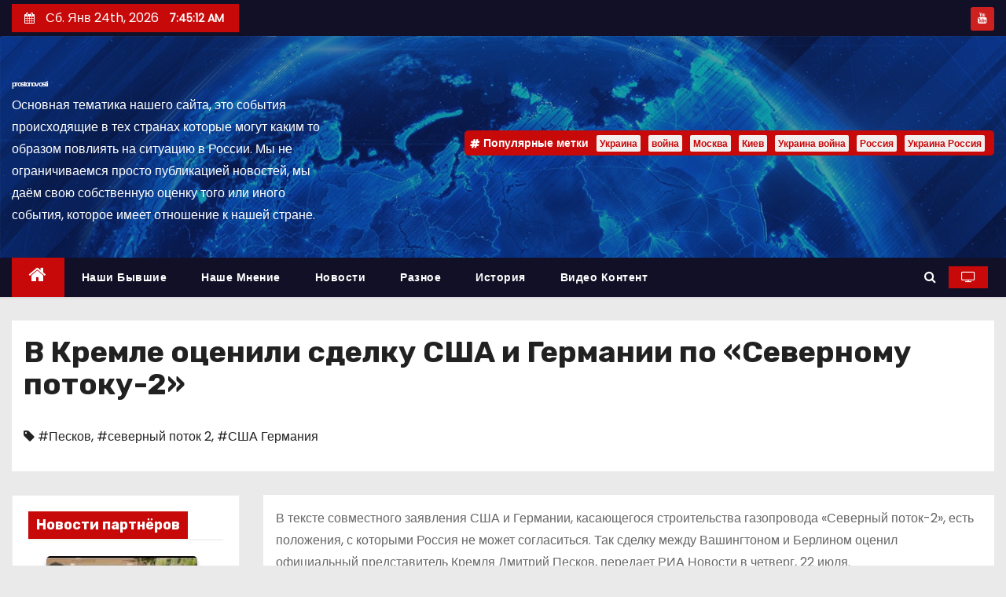

--- FILE ---
content_type: application/javascript; charset=utf-8
request_url: https://news.mediametrics.ru/cgi-bin/b.fcgi?ac=b&m=js&n=4&id=DivID
body_size: 5379
content:
{
var linkElement = document.createElement('link');
linkElement.setAttribute('rel', 'stylesheet');
linkElement.setAttribute('type', 'text/css');
linkElement.setAttribute('href', "//news.mediametrics.ru/css/w.css");
document.head.appendChild(linkElement);
function VeiwCode(Data, masView, bn) {
var S='<div style="width:100%;display: flex; flex-wrap: wrap; align-items: center; justify-content: center;" onmouseover="blockMouseOver'+bn+'()" onmouseout="blockMouseOver'+bn+'()">';
for(var i=0; i<Data.news.length; i++) {
masView[i]=0;
S+='<div class="article_mm" id="target'+bn+'_'+i+'" style="background-image: url(\''+Data.news[i].image+'\');cursor:pointer;" onclick="winOpen(\''+Data.news[i].linkclick+'\')">';
S+='<div class="mask_mm"></div>';
S+='<div class="title_mm';
if (Data.news[i].title.length>56) S+=' font_sm_mm';
S+='">';
S+=Data.news[i].title;
S+='</div>';
S+='</div>';
}
S+='</div>';
var e = document.getElementById('DivID'); if (e) {e.innerHTML = S; e.id = 'DivIDx'+bn;}
}
var Data15083 = {
"status":1,
"blockview":"//news.mediametrics.ru/cgi-bin/v.fcgi?ac=v&m=gif&t=MTc2OTI0MDcwOS4xNTA4Mzo3MDg%3d",
"news":[
{"description":"",
"image":"//news.mediametrics.ru/uploads/1762607501blob.jpg",
"imageW":"//news.mediametrics.ru/uploads/1762607501blobw.jpg",
"imageW2":"//news.mediametrics.ru/uploads/1762607501blobw2.jpg",
"linkview":"//news.mediametrics.ru/cgi-bin/v.fcgi?ac=v&m=gif&t=MTc2OTI0MDcwOS4xNTA4NDo3MDk%3d",
"linkclick":"//news.mediametrics.ru/cgi-bin/c.fcgi?ac=c&t=MTc2OTI0MDcwOS4xNTA4NDo3MDk%3d&u=767aHR0cHM6Ly9tZWRpYW1ldHJpY3MucnUvcmF0aW5nL3J1L2RheS5odG1sP2FydGljbGU9NTc0Mzc4NjA%3d",
"title":"Не ешьте эту готовую еду из магазина: список"},
{"description":"",
"image":"//news.mediametrics.ru/uploads/1762608406blob.jpg",
"imageW":"//news.mediametrics.ru/uploads/1762608406blobw.jpg",
"imageW2":"//news.mediametrics.ru/uploads/1762608406blobw2.jpg",
"linkview":"//news.mediametrics.ru/cgi-bin/v.fcgi?ac=v&m=gif&t=MTc2OTI0MDcwOS4xNTA4NTo3MTA%3d",
"linkclick":"//news.mediametrics.ru/cgi-bin/c.fcgi?ac=c&t=MTc2OTI0MDcwOS4xNTA4NTo3MTA%3d&u=398aHR0cHM6Ly9tZWRpYW1ldHJpY3MucnUvcmF0aW5nL3J1L2RheS5odG1sP2FydGljbGU9MTY4NDg5MzQ%3d",
"title":"Такую зиму в России никто не ждал: как так?!"},
{"description":"",
"image":"//news.mediametrics.ru/uploads/1762607573blob.jpg",
"imageW":"//news.mediametrics.ru/uploads/1762607573blobw.jpg",
"imageW2":"//news.mediametrics.ru/uploads/1762607573blobw2.jpg",
"linkview":"//news.mediametrics.ru/cgi-bin/v.fcgi?ac=v&m=gif&t=MTc2OTI0MDcwOS4xNTA4Njo3MTE%3d",
"linkclick":"//news.mediametrics.ru/cgi-bin/c.fcgi?ac=c&t=MTc2OTI0MDcwOS4xNTA4Njo3MTE%3d&u=031aHR0cHM6Ly9tZWRpYW1ldHJpY3MucnUvcmF0aW5nL3J1L2RheS5odG1sP2FydGljbGU9MzI3NDU4NDk%3d",
"title":"В ОАЭ произошло жестокое убийство криптомиллионера "},
{"description":"",
"image":"//news.mediametrics.ru/uploads/1762608018blob.jpg",
"imageW":"//news.mediametrics.ru/uploads/1762608018blobw.jpg",
"imageW2":"//news.mediametrics.ru/uploads/1762608018blobw2.jpg",
"linkview":"//news.mediametrics.ru/cgi-bin/v.fcgi?ac=v&m=gif&t=MTc2OTI0MDcwOS4xNTA4Nzo3MTI%3d",
"linkclick":"//news.mediametrics.ru/cgi-bin/c.fcgi?ac=c&t=MTc2OTI0MDcwOS4xNTA4Nzo3MTI%3d&u=116aHR0cHM6Ly9tZWRpYW1ldHJpY3MucnUvcmF0aW5nL3J1L2RheS5odG1sP2FydGljbGU9NTc0NjkxMzg%3d",
"title":"В магазинах России ажиотаж из-за этого продукта: что купить? "}
]
}
var masView15083=[];
var Delay15083=0;
var countV15083=0;
function getGIF15083(url) {
var img = new Image();
img.onload = function() {
countV15083++;
//	console.log('GIF load OK 15083 '+countV15083+'\n');
}
img.src = url;
}
function winOpen(url) {return window.open(url);}
function checkDiv15083(i) {
if (masView15083[i]==-1) {
return 0;
}
var target = document.getElementById('target15083_'+i);
if (!target) {
masView15083[i]=-1;
return 0;
}
var h = (target.getBoundingClientRect().bottom-target.getBoundingClientRect().top)/5;
var w = (target.getBoundingClientRect().right-target.getBoundingClientRect().left)/5;
var targetPosition = {
top: window.pageYOffset + target.getBoundingClientRect().top + h,
left: window.pageXOffset + target.getBoundingClientRect().left + w,
right: window.pageXOffset + target.getBoundingClientRect().right - w,
bottom: window.pageYOffset + target.getBoundingClientRect().bottom - h
};
var windowPosition = {
top: window.pageYOffset,
left: window.pageXOffset,
right: window.pageXOffset + window.innerWidth,
bottom: window.pageYOffset + window.innerHeight
};
if (targetPosition.bottom <= windowPosition.bottom &&
targetPosition.top >= windowPosition.top &&
targetPosition.right <= windowPosition.right &&
targetPosition.left >= windowPosition.left) {
if (masView15083[i]>=5) {
Delay15083 += 25;
setTimeout('getGIF15083("'+Data15083.news[i].linkview+'")', Delay15083);
masView15083[i]=-1;
return 0;
}
masView15083[i]++;
} else {
masView15083[i]=0;
}
return 1;
}
var MouseOver15083=0;
function blockMouseOver15083() {
if (MouseOver15083) return true;
MouseOver15083=1;
getGIF15083(Data15083.blockview);
}
function Visible15083() {
var n=0;
Delay15083=0;
for(var i=0; i<Data15083.news.length; i++) {
if (checkDiv15083(i)>0) n++;
}
if (n>0) setTimeout(Visible15083, 500);
}
if (Data15083.status==1) {
VeiwCode(Data15083, masView15083, '15083');
setTimeout(Visible15083, 250);
}
}
